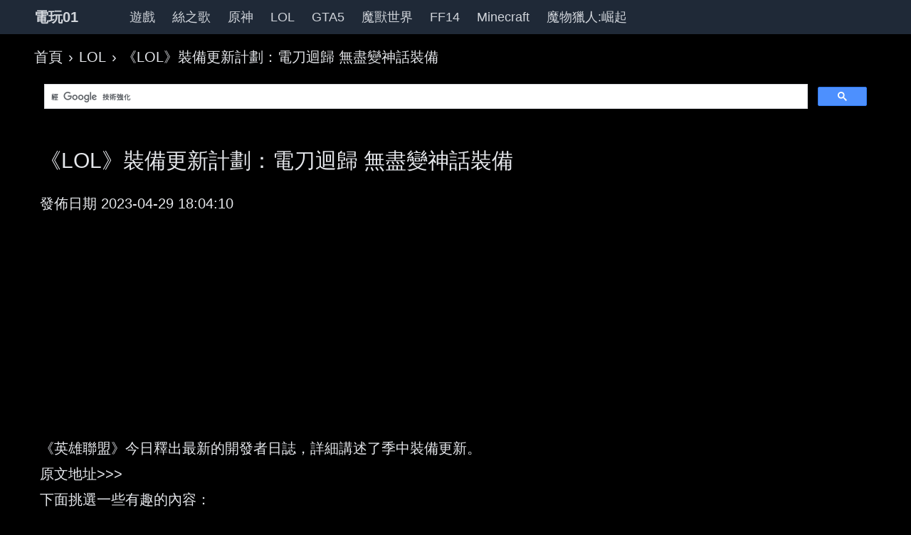

--- FILE ---
content_type: text/html;charset=UTF-8
request_url: https://agame01.com/article/1148886/
body_size: 11483
content:
<!DOCTYPE html>
<html class=dark lang=zh-Hant prefix="og: http://ogp.me/ns# fb: http://ogp.me/ns/fb# article: http://ogp.me/ns/article#"><head><meta charset=UTF-8><title>《LOL》裝備更新計劃：電刀迴歸 無盡變神話裝備 | 遊戲攻略 | 電玩01</title><meta http-equiv=X-UA-Compatible content="IE=edge"><meta name=viewport content="width=device-width, initial-scale=1"><link rel=canonical href="https://agame01.com/article/1148886/"><meta name=robots content=index,follow,max-image-preview:large><meta name=googlebot content=noindex,follow><meta property=og:title content="《LOL》裝備更新計劃：電刀迴歸 無盡變神話裝備 | 遊戲攻略"><meta property=og:type content=article><meta property=og:url content="https://agame01.com/article/1148886/"><meta property=og:site_name content=電玩01><meta property=og:ttl content=2592000><meta name=twitter:title content="《LOL》裝備更新計劃：電刀迴歸 無盡變神話裝備 | 遊戲攻略 | 電玩01"><script defer src="/static/app.min.js" type="5965b8a12d5847967f2d9b6a-text/javascript"></script><script async src="https://pagead2.googlesyndication.com/pagead/js/adsbygoogle.js?client=ca-pub-7340274291447970" crossorigin=anonymous type="5965b8a12d5847967f2d9b6a-text/javascript"></script><link rel=stylesheet href="/static/app.min.css?tt=3mgqvam"></head><body><nav class="bg-gray-800 sticky top-0 z-50" id=navbar><div class=w-full><div class="relative flex items-center justify-between h-12 lg:max-w-5-xl xl:max-w-7xl 2xl:max-w-screen-2xl md:mx-auto md:px-10 lg:px-12"><div class="justify-start mr-2 flex items-center sm:hidden"><button class="text-white inline-flex items-center justify-center p-2 rounded-md text-gray-400 hover:text-white hover:bg-gray-700 focus:outline-none focus:ring-2 focus:ring-inset focus:ring-white" id=mobile-menu-btn type=button aria-controls=mobile-menu aria-expanded=false><span class=sr-only>Open main menu</span><svg class="block h-6 w-6" id=menu-svg xmlns="http://www.w3.org/2000/svg" fill=none viewbox="0 0 24 24" stroke-width=2 stroke=currentColor aria-hidden=true><path stroke-linecap=round stroke-linejoin=round d="M4 6h16M4 12h16M4 18h16"></path></svg><svg class="hidden h-6 w-6" id=menu-svg-outline xmlns="http://www.w3.org/2000/svg" fill=none viewbox="0 0 24 24" stroke-width=2 stroke=currentColor aria-hidden=true><path stroke-linecap=round stroke-linejoin=round d="M6 18L18 6M6 6l12 12"></path></svg></button></div><div class="flex-1 flex items-center sm:items-stretch justify-start pr-3 md:pr-0"><div class="flex-shrink-0 flex items-center"><a href="/" title=電玩01><span class="text-gray-300 text-xl font-bold">電玩01</span></a></div><div class="hidden md:block md:ml-3 flex flex-1 pl-12"><div class="flex text-lg font-medium"><a class="text-gray-300 hover:bg-gray-700 hover:text-white px-3 py-3 rounded-md" href="/games/">遊戲</a><a class="text-gray-300 hover:bg-gray-700 hover:text-white px-3 py-3 rounded-md" href="/game/1131/">絲之歌</a><a class="text-gray-300 hover:bg-gray-700 hover:text-white px-3 py-3 rounded-md" href="/game/13/">原神</a><a class="text-gray-300 hover:bg-gray-700 hover:text-white px-3 py-3 rounded-md" href="/game/44/">LOL</a><a class="text-gray-300 hover:bg-gray-700 hover:text-white px-3 py-3 rounded-md" href="/game/362/">GTA5</a><a class="text-gray-300 hover:bg-gray-700 hover:text-white px-3 py-3 rounded-md hidden md:block" href="/game/210/">魔獸世界</a><a class="text-gray-300 hover:bg-gray-700 hover:text-white px-3 py-3 rounded-md hidden md:block" href="/game/1967/">FF14</a><a class="text-gray-300 hover:bg-gray-700 hover:text-white px-3 py-3 rounded-md hidden lg:block" href="/game/52/">Minecraft</a><a class="text-gray-300 hover:bg-gray-700 hover:text-white px-3 py-3 rounded-md hidden xl:block" href="/game/735/">魔物獵人:崛起</a></div></div></div></div></div><div class="sm:hidden hidden" id=mobile-menu><div class="px-2 pt-2 pb-3 space-y-1"><a class="text-gray-300 hover:bg-gray-700 hover:text-white block px-3 py-2 rounded-md text-base font-medium" href="/games/">遊戲</a><a class="text-gray-300 hover:bg-gray-700 hover:text-white block px-3 py-2 rounded-md text-base font-medium" href="/game/1131/">絲之歌</a><a class="text-gray-300 hover:bg-gray-700 hover:text-white block px-3 py-2 rounded-md text-base font-medium" href="/game/13/">原神</a><a class="text-gray-300 hover:bg-gray-700 hover:text-white block px-3 py-2 rounded-md text-base font-medium" href="/game/44/">LOL</a><a class="text-gray-300 hover:bg-gray-700 hover:text-white block px-3 py-2 rounded-md text-base font-medium" href="/game/362/">GTA5</a><a class="text-gray-300 hover:bg-gray-700 hover:text-white block px-3 py-2 rounded-md text-base font-medium" href="/game/210/">魔獸世界</a><a class="text-gray-300 hover:bg-gray-700 hover:text-white block px-3 py-2 rounded-md text-base font-medium" href="/game/1967/">FF14</a><a class="text-gray-300 hover:bg-gray-700 hover:text-white block px-3 py-2 rounded-md text-base font-medium" href="/game/52/">Minecraft</a><a class="text-gray-300 hover:bg-gray-700 hover:text-white block px-3 py-2 rounded-md text-base font-medium" href="/game/735/">魔物獵人:崛起</a></div></div></nav><div
     class="bg-secondary h-screen fixed z-50 duration-500 transition-all w-60 overflow-hidden hidden"
     id=main-menu>
 <a href="/game/2867/">燕雲十六聲</a><a href="/game/210/">魔獸世界</a><a href="/game/52/">Minecraft</a>
 <a href="/game/13/">原神</a><a href="/game/2553/">王國</a><a href="/game/51/">洛克王國</a>
 <a href="/game/170/">爐石戰記</a><a href="/game/2791/">GTA6</a><a href="/game/252/">傳奇世界</a>
 <a href="/game/1241/">傳說</a><a href="/game/44/">LOL</a><a href="/game/2834/">三角洲行動</a>
 <a href="/game/693/">惡靈古堡</a><a href="/game/414/">決勝時刻</a><a href="/game/2668/">崩壞：星穹鐵道</a>
 <a href="/game/277/">薩爾達傳說</a><a href="/game/354/">刺客教條</a><a href="/game/94/">明日方舟</a>
 <a href="/game/413/">暗黑破壞神4</a><a href="/game/643/">軍團</a><a href="/game/2790/">絕區零</a>
 <a href="/game/2156/">戰地風雲6</a><a href="/game/2781/">鳴潮</a><a href="/game/2866/">洛克王國：世界</a>
 <a href="/game/879/">塞爾達無雙</a><a href="/game/2839/">二重螺旋</a><a href="/game/2814/">惡靈古堡9</a>
 <a href="/game/1726/">星際</a><a href="/game/495/">逃離塔科夫</a><a href="/game/449/">逆戰</a>
 <a href="/game/2743/">逆戰：未來</a><a href="/game/541/">勇者鬥惡龍</a><a href="/game/294/">迷你世界</a>
 <a href="/game/1082/">寂靜</a><a href="/game/2782/">劍星</a><a href="/game/578/">巫師</a>
 <a href="/game/1857/">殭屍</a><a href="/game/2805/">艾爾登法環</a><a href="/game/100/">絕地求生：刺激戰場</a>
 <a href="/game/442/">絕地求生</a><a href="/game/140/">夢幻西遊</a><a href="/game/111/">雲頂之弈</a>
 <a href="/game/607/">柏德之門3</a><a href="/game/610/">封印戰記</a><a href="/game/2869/">魔物獵人：荒野</a>
 <a href="/game/2784/">鵝鴨殺</a><a href="/game/2843/">刺客教條：暗影者</a><a
 href="/game/133/">饑荒</a><a href="/game/432/">荒野大鏢客</a><a href="/game/2718/">特戰英豪</a>
 <a href="/game/2778/">命運</a><a href="/game/1/">陰陽師</a><a href="/game/377/">血族</a>
 <a href="/game/1504/">夢境</a><a href="/game/92/">王者榮耀</a><a href="/game/2870/">惡靈古堡：安魂曲</a>
 <a href="/game/2356/">古墓麗影</a><a href="/game/2680/">重返未來：1999</a><a
 href="/game/2786/">無限暖暖</a><a href="/game/312/">星露谷物語</a><a href="/game/279/">奇蹟</a>
 <a href="/game/616/">地平線：期待黎明</a><a href="/game/278/">巫師3</a><a href="/game/852/">決勝時刻2</a>
 <a href="/game/2106/">下一站江湖</a><a href="/game/372/">人中之龍</a><a href="/game/1131/">空洞騎士：絲綢之歌</a>
 <a href="/game/920/">吸血鬼避世：血族</a><a href="/game/2819/">寂靜嶺f</a><a
 href="/game/345/">攻城掠地</a><a href="/game/2780/">羊蹄山之魂</a><a href="/game/705/">Control</a>
 <a href="/game/373/">魔獸爭霸</a><a href="/game/2848/">明末：淵虛之羽</a><a
 href="/game/299/">泰拉瑞亞</a><a href="/game/41/">噬血程式碼</a><a href="/game/265/">八方旅人</a>
 <a href="/game/1230/">要塞</a><a href="/game/2219/">火影忍者</a><a href="/game/732/">永劫無間</a>
 <a href="/game/2732/">下一站江湖2</a><a href="/game/1057/">戰錘</a><a href="/game/146/">異塵餘生4</a>
 <a href="/game/1123/">快打旋風</a><a href="/game/730/">數碼寶貝</a><a href="/game/36/">最終幻想7</a>
 <a href="/game/2065/">魔獸爭霸3：重製版</a><a href="/game/1870/">殺手</a><a
 href="/game/2622/">幻獸帕魯</a><a href="/game/266/">仙劍奇俠傳</a><a href="/game/560/">天外世界</a>
 <a href="/game/178/">仁王</a><a href="/game/2714/">海賊王</a><a href="/game/2820/">餓狼傳說群狼之城</a>
 <a href="/game/2875/">仁王3</a><a href="/game/2735/">新三國志曹操傳</a><a
 href="/game/2823/">出發吧麥芬</a><a href="/game/453/">空洞騎士</a><a href="/game/2872/">數碼寶貝物語時空異客</a>
 <a href="/game/1567/">神界</a>
</div><div class="lg:max-w-5-xl xl:max-w-7xl 2xl:max-w-screen-2xl mx-auto md:px-6 lg:px-8 mt-3"><div class="mx-auto md:px-4"><nav class="w-full rounded-md mt-5 whitespace-nowrap overflow-x-auto" id=breadcrumbs><ol class=list-reset><li class=inline><a class="text-primary transition duration-150 ease-in-out hover:text-primary-600 focus:text-primary-600 active:text-primary-700 dark:text-primary-400 dark:hover:text-primary-500 dark:focus:text-primary-500 dark:active:text-primary-600" href="/">首頁</a></li><li class=inline><span class="mx-2 text-neutral-500 dark:text-neutral-400">›</span></li><li class=inline><a class="text-primary transition duration-150 ease-in-out hover:text-primary-600 focus:text-primary-600 active:text-primary-700 dark:text-primary-400 dark:hover:text-primary-500 dark:focus:text-primary-500 dark:active:text-primary-600" href="/game/44/">LOL</a></li><li class=inline><span class="mx-2 text-neutral-500 dark:text-neutral-400">›</span></li><li class=inline><a class="text-primary transition duration-150 ease-in-out hover:text-primary-600 focus:text-primary-600 active:text-primary-700 dark:text-primary-400 dark:hover:text-primary-500 dark:focus:text-primary-500 dark:active:text-primary-600" href="/article/1148886/">《LOL》裝備更新計劃：電刀迴歸 無盡變神話裝備</a></li></ol></nav><div class=my-3>
 <div class="h-[70px] w-full">
<script async src="https://cse.google.com/cse.js?cx=partner-pub-7340274291447970:bmknzr-462r" type="5965b8a12d5847967f2d9b6a-text/javascript">
</script>
<div class="gcse-search"></div>

 </div>
</div><div class="flex flex-flow flex-wrap py-4"><main class="w-full pt-1 px-2 lg:flex-1"><div><h1 class="leading-10 text-3xl">《LOL》裝備更新計劃：電刀迴歸 無盡變神話裝備</h1><div class=mt-6>發佈日期 <span class=post-time itemprop=datePublished>2023-04-29 18:04:10</span></div><div class="ad-rwd-hb mx-auto mt-3 mt-6"><ins class="adsbygoogle"
     style="display:inline-block;width:100%;height:100%;"
     data-ad-client="ca-pub-7340274291447970"
     data-ad-slot="8933405361"
></ins>
<script type="5965b8a12d5847967f2d9b6a-text/javascript">
     (adsbygoogle = window.adsbygoogle || []).push({});
</script></div><div class="content mt-9 leading-9" id=article><div class="Mid2L_con">
            <!--					<div><div class="v-box"><iframe name="adc1" marginwidth="1" marginheight="1" height="62" width="602" scrolling="no" border="0" frameborder="0" src="https://www.gamersky.com/img/baidu_300news.htm"></iframe></div></div>
-->
            
            
          <p>《英雄聯盟》今日釋出最新的開發者日誌，詳細講述了季中裝備更新。</p>
<p><span>原文地址&gt;&gt;&gt;</span></p>
<p>下面挑選一些有趣的內容：</p>
<p>設計師設定的目標是約33%的全新裝備、33%的裝備調整和34%基本不變(只有微小改動)的裝備。</p>
<p>海妖殺手、盧登的激盪、神聖分離者和不朽盾弓是四件與英雄繫結最深的裝備，購買率超過85%。
</p><p class="GsImageLabel" align="center"><img class="picact" border="0" alt="遊民星空" original-image-width="949" original-image-height="560" src="https://i.agame01.com/images/e49ea4effccb385eb81b2f3429dbdc1f09cfce940f7eb6f2db7b1b4cb6971996.jpg" width="640" height="360"><div class="mt-3 mb-6" style=""><div class="ad-rwd-hb mx-auto"><ins class="adsbygoogle" style="display:inline-block;width:100%;height:100%;" data-ad-client="ca-pub-7340274291447970" data-ad-slot="8933405361"></ins>
<script type="5965b8a12d5847967f2d9b6a-text/javascript">
     (adsbygoogle = window.adsbygoogle || []).push({});
</script></div></div></p>

<p>如果一件裝備能夠以過多的方式提供過高的強度，就會嚴重影響遊戲的健康度。渴血戰斧、(舊版)星蝕、神聖分離者、峽谷製造者和不朽盾弓等裝備都因此出現了平衡性問題。</p>
<p>神話裝備通常都是複雜度很高，且能決定玩法的裝備。暮刃、暗行者之爪和永霜等都是典型，複雜度不斷增加，並且常常令人感到非常沮喪。
</p><p class="GsImageLabel" align="center"><img class="picact" border="0" alt="遊民星空" original-image-width="949" original-image-height="560" src="https://i.agame01.com/images/0ae3c88fbc3ffdb8450e6a53cbcfdf1ee35211dce19773bb63db93d0f27ff830.jpg" width="640" height="360" loading="lazy"><div class="mt-3 mb-6" style=""><div class="ad-rwd-hb mx-auto"><ins class="adsbygoogle" style="display:inline-block;width:100%;height:100%;" data-ad-client="ca-pub-7340274291447970" data-ad-slot="8933405361"></ins>
<script type="5965b8a12d5847967f2d9b6a-text/javascript">
     (adsbygoogle = window.adsbygoogle || []).push({});
</script></div></div></p>

<p>我們將轉向一套新的模板，將射手神裝變為無盡之刃、納沃利迅刃、鬼索的狂暴之刃和狂風之力。海妖殺手和不朽盾弓將經過重新設計，歸入傳說級裝備。</p>
<p>斯塔緹克電刃將帶著不同的數值迴歸，而鬼索的狂暴之刃將更接近其舊有版本。</p>
<p>暗行者之爪將重做為傳說裝備，搭配新的效果(移除突進)。暮刃也將重做，幽夢之靈則會升級為神話裝備，其效果也將有所提升。
</p><p class="GsImageLabel" align="center"><img class="picact" border="0" alt="遊民星空" original-image-width="1215" original-image-height="717" src="https://i.agame01.com/images/2cf486267af11a14fdf6168a03d31ed94210928ef23c234571041de2d5e352de.jpg" width="640" height="360" loading="lazy"><div class="mt-3 mb-6" style=""><div class="ad-rwd-hb mx-auto"><ins class="adsbygoogle" style="display:inline-block;width:100%;height:100%;" data-ad-client="ca-pub-7340274291447970" data-ad-slot="8933405361"></ins>
<script type="5965b8a12d5847967f2d9b6a-text/javascript">
     (adsbygoogle = window.adsbygoogle || []).push({});
</script></div></div></p>

        
      
            
                <p><font class="tc"><strong>本文由遊民星空製作釋出，未經允許禁止轉載。</strong></font></p>
              
            
            
            
            <p>更多相關資訊請關注：英雄聯盟專區</p>
            <!--{pe.begin.pagination}--><!--{pe.end.pagination}-->
            <!--文章內容導航 開始-->
            
            <!--文章內容導航 結束-->
          </div></div><div class=mt-2>原文網址 <a rel=nofollow href="https://www.gamersky.com/news/202304/1592407.shtml" target=_blank>https://www.gamersky.com/news/202304/1592407.shtml</a></div><div class="btn btn-blue text-center mx-auto max-w-[320px] my-6"><a href="/game/44/" title=LOL>LOL</a></div><h2 class="block-title mt-9 mb-3">相關攻略文章</h2><ul class="grid lg:grid-cols-2 gap-x-4"><li class="my-0 py-0 px-2 w-full flex items-center rounded-xl"><a title=疑似馬斯克AI！神秘人95%勝率登頂《英雄聯盟》韓服 href="/article/68996731/"><img class="w-[120px] min-w-[120px] h-[80px] min-h-[80px] my-3" alt=疑似馬斯克AI！神秘人95%勝率登頂《英雄聯盟》韓服 src="/static/cover.png"></a><div class="flex flex-wrap pl-2"><a class="inline-block w-full text-base md:text-xl" title=疑似馬斯克AI！神秘人95%勝率登頂《英雄聯盟》韓服 href="/article/68996731/"><h3>疑似馬斯克AI！神秘人95%勝率登頂《英雄聯盟》韓服</h3></a><span class="pl-1 pt-2 flex"><span class="pt-1 text-sm md:text-base" style=color:#666;>2026-01-12</span></span></div></li><li class="my-0 py-0 px-2 w-full flex items-center rounded-xl"><a title="《英雄聯盟》&quot;LCK取消獎金選手集體喝風&quot;登熱搜 玩家:一家獨大的壞處" href="/article/69015351/"><img class="w-[120px] min-w-[120px] h-[80px] min-h-[80px] my-3" alt="《英雄聯盟》&quot;LCK取消獎金選手集體喝風&quot;登熱搜 玩家:一家獨大的壞處" src="/static/cover.png"></a><div class="flex flex-wrap pl-2"><a class="inline-block w-full text-base md:text-xl" title="《英雄聯盟》&quot;LCK取消獎金選手集體喝風&quot;登熱搜 玩家:一家獨大的壞處" href="/article/69015351/"><h3>《英雄聯盟》&quot;LCK取消獎金選手集體喝風&quot;登熱搜 玩家:一家獨大的壞處</h3></a><span class="pl-1 pt-2 flex"><span class="pt-1 text-sm md:text-base" style=color:#666;>2026-01-10</span></span></div></li><li class="my-0 py-0 px-2 w-full flex items-center rounded-xl"><a title=吧友熱議AI登頂《英雄聯盟》韓服！Faker真要為人類而戰了？ href="/article/68995502/"><img class="w-[120px] min-w-[120px] h-[80px] min-h-[80px] my-3" alt=吧友熱議AI登頂《英雄聯盟》韓服！Faker真要為人類而戰了？ src="/static/cover.png"></a><div class="flex flex-wrap pl-2"><a class="inline-block w-full text-base md:text-xl" title=吧友熱議AI登頂《英雄聯盟》韓服！Faker真要為人類而戰了？ href="/article/68995502/"><h3>吧友熱議AI登頂《英雄聯盟》韓服！Faker真要為人類而戰了？</h3></a><span class="pl-1 pt-2 flex"><span class="pt-1 text-sm md:text-base" style=color:#666;>2026-01-10</span></span></div></li><li class="my-0 py-0 px-2 w-full flex items-center rounded-xl"><a title=神秘賬號93%勝率登頂《英雄聯盟》韓服引熱議：馬斯克AI出手了？ href="/article/68937904/"><img class="w-[120px] min-w-[120px] h-[80px] min-h-[80px] my-3" alt=神秘賬號93%勝率登頂《英雄聯盟》韓服引熱議：馬斯克AI出手了？ src="/static/cover.png"></a><div class="flex flex-wrap pl-2"><a class="inline-block w-full text-base md:text-xl" title=神秘賬號93%勝率登頂《英雄聯盟》韓服引熱議：馬斯克AI出手了？ href="/article/68937904/"><h3>神秘賬號93%勝率登頂《英雄聯盟》韓服引熱議：馬斯克AI出手了？</h3></a><span class="pl-1 pt-2 flex"><span class="pt-1 text-sm md:text-base" style=color:#666;>2026-01-10</span></span></div></li><li class="my-0 py-0 px-2 w-full flex items-center rounded-xl"><a title=史上最強皮膚？《英雄聯盟》全新聖堂級皮膚公佈：“冥王”佛耶戈 href="/article/68875667/"><img class="w-[120px] min-w-[120px] h-[80px] min-h-[80px] my-3" alt=史上最強皮膚？《英雄聯盟》全新聖堂級皮膚公佈：“冥王”佛耶戈 src="/static/cover.png"></a><div class="flex flex-wrap pl-2"><a class="inline-block w-full text-base md:text-xl" title=史上最強皮膚？《英雄聯盟》全新聖堂級皮膚公佈：“冥王”佛耶戈 href="/article/68875667/"><h3>史上最強皮膚？《英雄聯盟》全新聖堂級皮膚公佈：“冥王”佛耶戈</h3></a><span class="pl-1 pt-2 flex"><span class="pt-1 text-sm md:text-base" style=color:#666;>2026-01-10</span></span></div></li><li class="my-0 py-0 px-2 w-full flex items-center rounded-xl"><a title=遲來17年的制裁！《英雄聯盟》新增“炸魚”舉報選項 href="/article/68808017/"><img class="w-[120px] min-w-[120px] h-[80px] min-h-[80px] my-3" alt=遲來17年的制裁！《英雄聯盟》新增“炸魚”舉報選項 src="/static/cover.png"></a><div class="flex flex-wrap pl-2"><a class="inline-block w-full text-base md:text-xl" title=遲來17年的制裁！《英雄聯盟》新增“炸魚”舉報選項 href="/article/68808017/"><h3>遲來17年的制裁！《英雄聯盟》新增“炸魚”舉報選項</h3></a><span class="pl-1 pt-2 flex"><span class="pt-1 text-sm md:text-base" style=color:#666;>2026-01-09</span></span></div></li><li class="my-0 py-0 px-2 w-full flex items-center rounded-xl"><a title=《英雄聯盟》開啟2026年第一主題季：德瑪西亞之名 href="/article/68806971/"><img class="w-[120px] min-w-[120px] h-[80px] min-h-[80px] my-3" alt=《英雄聯盟》開啟2026年第一主題季：德瑪西亞之名 src="/static/cover.png"></a><div class="flex flex-wrap pl-2"><a class="inline-block w-full text-base md:text-xl" title=《英雄聯盟》開啟2026年第一主題季：德瑪西亞之名 href="/article/68806971/"><h3>《英雄聯盟》開啟2026年第一主題季：德瑪西亞之名</h3></a><span class="pl-1 pt-2 flex"><span class="pt-1 text-sm md:text-base" style=color:#666;>2026-01-09</span></span></div></li><li class="my-0 py-0 px-2 w-full flex items-center rounded-xl"><a title="開服啦 《英雄聯盟》臨時維護結束 全區恢復正常" href="/article/68738810/"><img class="w-[120px] min-w-[120px] h-[80px] min-h-[80px] my-3" alt="開服啦 《英雄聯盟》臨時維護結束 全區恢復正常" src="/static/cover.png"></a><div class="flex flex-wrap pl-2"><a class="inline-block w-full text-base md:text-xl" title="開服啦 《英雄聯盟》臨時維護結束 全區恢復正常" href="/article/68738810/"><h3>開服啦 《英雄聯盟》臨時維護結束 全區恢復正常</h3></a><span class="pl-1 pt-2 flex"><span class="pt-1 text-sm md:text-base" style=color:#666;>2026-01-06</span></span></div></li><li class="my-0 py-0 px-2 w-full flex items-center rounded-xl"><a title="《英雄聯盟》全區臨時停機維護 原因或為安全證書到期" href="/article/68728032/"><img class="w-[120px] min-w-[120px] h-[80px] min-h-[80px] my-3" alt="《英雄聯盟》全區臨時停機維護 原因或為安全證書到期" src="/static/cover.png"></a><div class="flex flex-wrap pl-2"><a class="inline-block w-full text-base md:text-xl" title="《英雄聯盟》全區臨時停機維護 原因或為安全證書到期" href="/article/68728032/"><h3>《英雄聯盟》全區臨時停機維護 原因或為安全證書到期</h3></a><span class="pl-1 pt-2 flex"><span class="pt-1 text-sm md:text-base" style=color:#666;>2026-01-05</span></span></div></li><li class="my-0 py-0 px-2 w-full flex items-center rounded-xl"><a title=英雄聯盟中箭頭紅圈瞄準功能的用途是什麼 href="/article/68726358/"><img class="w-[120px] min-w-[120px] h-[80px] min-h-[80px] my-3" alt=英雄聯盟中箭頭紅圈瞄準功能的用途是什麼 src="/static/cover.png"></a><div class="flex flex-wrap pl-2"><a class="inline-block w-full text-base md:text-xl" title=英雄聯盟中箭頭紅圈瞄準功能的用途是什麼 href="/article/68726358/"><h3>英雄聯盟中箭頭紅圈瞄準功能的用途是什麼</h3></a><span class="pl-1 pt-2 flex"><span class="pt-1 text-sm md:text-base" style=color:#666;>2025-12-30</span></span></div></li><li class="my-0 py-0 px-2 w-full flex items-center rounded-xl"><a title="英雄聯盟裝備更換時機是什麼時候 換裝備有什麼限制" href="/article/68725841/"><img class="w-[120px] min-w-[120px] h-[80px] min-h-[80px] my-3" alt="英雄聯盟裝備更換時機是什麼時候 換裝備有什麼限制" src="/static/cover.png"></a><div class="flex flex-wrap pl-2"><a class="inline-block w-full text-base md:text-xl" title="英雄聯盟裝備更換時機是什麼時候 換裝備有什麼限制" href="/article/68725841/"><h3>英雄聯盟裝備更換時機是什麼時候 換裝備有什麼限制</h3></a><span class="pl-1 pt-2 flex"><span class="pt-1 text-sm md:text-base" style=color:#666;>2025-12-30</span></span></div></li><li class="my-0 py-0 px-2 w-full flex items-center rounded-xl"><a title=《英雄聯盟》全區停機維護！期間無法登入遊戲 href="/article/68727287/"><img class="w-[120px] min-w-[120px] h-[80px] min-h-[80px] my-3" alt=《英雄聯盟》全區停機維護！期間無法登入遊戲 src="/static/cover.png"></a><div class="flex flex-wrap pl-2"><a class="inline-block w-full text-base md:text-xl" title=《英雄聯盟》全區停機維護！期間無法登入遊戲 href="/article/68727287/"><h3>《英雄聯盟》全區停機維護！期間無法登入遊戲</h3></a><span class="pl-1 pt-2 flex"><span class="pt-1 text-sm md:text-base" style=color:#666;>2025-12-29</span></span></div></li><li class="my-0 py-0 px-2 w-full flex items-center rounded-xl"><a title=《英雄聯盟》電競豪門RNG退出！新賽程沒有他 href="/article/68910619/"><img class="w-[120px] min-w-[120px] h-[80px] min-h-[80px] my-3" alt=《英雄聯盟》電競豪門RNG退出！新賽程沒有他 src="/static/cover.png"></a><div class="flex flex-wrap pl-2"><a class="inline-block w-full text-base md:text-xl" title=《英雄聯盟》電競豪門RNG退出！新賽程沒有他 href="/article/68910619/"><h3>《英雄聯盟》電競豪門RNG退出！新賽程沒有他</h3></a><span class="pl-1 pt-2 flex"><span class="pt-1 text-sm md:text-base" style=color:#666;>2025-12-29</span></span></div></li><li class="my-0 py-0 px-2 w-full flex items-center rounded-xl"><a title=《英雄聯盟》2026年S1賽季CG來了！為了德瑪西亞 href="/article/68755738/"><img class="w-[120px] min-w-[120px] h-[80px] min-h-[80px] my-3" alt=《英雄聯盟》2026年S1賽季CG來了！為了德瑪西亞 src="/static/cover.png"></a><div class="flex flex-wrap pl-2"><a class="inline-block w-full text-base md:text-xl" title=《英雄聯盟》2026年S1賽季CG來了！為了德瑪西亞 href="/article/68755738/"><h3>《英雄聯盟》2026年S1賽季CG來了！為了德瑪西亞</h3></a><span class="pl-1 pt-2 flex"><span class="pt-1 text-sm md:text-base" style=color:#666;>2025-12-29</span></span></div></li><li class="my-0 py-3 px-2 h-full w-full items-center hidden md:flex lg:col-span-2"></li><li class="my-0 py-0 px-2 w-full flex items-center rounded-xl"><a title=遲到17年的重拳!《英雄聯盟》官方正式開刀“炸魚” href="/article/68804717/"><img class="w-[120px] min-w-[120px] h-[80px] min-h-[80px] my-3" alt=遲到17年的重拳!《英雄聯盟》官方正式開刀“炸魚” src="/static/cover.png"></a><div class="flex flex-wrap pl-2"><a class="inline-block w-full text-base md:text-xl" title=遲到17年的重拳!《英雄聯盟》官方正式開刀“炸魚” href="/article/68804717/"><h3>遲到17年的重拳!《英雄聯盟》官方正式開刀“炸魚”</h3></a><span class="pl-1 pt-2 flex"><span class="pt-1 text-sm md:text-base" style=color:#666;>2025-12-29</span></span></div></li><li class="my-0 py-0 px-2 w-full flex items-center rounded-xl"><a title="《英雄聯盟》新皮膚前瞻 莎彌拉、貝蕾亞等" href="/article/68753763/"><img class="w-[120px] min-w-[120px] h-[80px] min-h-[80px] my-3" alt="《英雄聯盟》新皮膚前瞻 莎彌拉、貝蕾亞等" src="/static/cover.png"></a><div class="flex flex-wrap pl-2"><a class="inline-block w-full text-base md:text-xl" title="《英雄聯盟》新皮膚前瞻 莎彌拉、貝蕾亞等" href="/article/68753763/"><h3>《英雄聯盟》新皮膚前瞻 莎彌拉、貝蕾亞等</h3></a><span class="pl-1 pt-2 flex"><span class="pt-1 text-sm md:text-base" style=color:#666;>2025-12-29</span></span></div></li><li class="my-0 py-0 px-2 w-full flex items-center rounded-xl"><a title=《英雄聯盟》主播炫神承認被起訴上貼吧熱搜：直言&quot;敗訴已成定局&quot; href="/article/68727431/"><img class="w-[120px] min-w-[120px] h-[80px] min-h-[80px] my-3" alt=《英雄聯盟》主播炫神承認被起訴上貼吧熱搜：直言&quot;敗訴已成定局&quot; src="/static/cover.png"></a><div class="flex flex-wrap pl-2"><a class="inline-block w-full text-base md:text-xl" title=《英雄聯盟》主播炫神承認被起訴上貼吧熱搜：直言&quot;敗訴已成定局&quot; href="/article/68727431/"><h3>《英雄聯盟》主播炫神承認被起訴上貼吧熱搜：直言&quot;敗訴已成定局&quot;</h3></a><span class="pl-1 pt-2 flex"><span class="pt-1 text-sm md:text-base" style=color:#666;>2025-12-29</span></span></div></li><li class="my-0 py-0 px-2 w-full flex items-center rounded-xl"><a title=《英雄聯盟》玩家要求官方補償！未提前通知停服大半天 href="/article/68727343/"><img class="w-[120px] min-w-[120px] h-[80px] min-h-[80px] my-3" alt=《英雄聯盟》玩家要求官方補償！未提前通知停服大半天 src="/static/cover.png"></a><div class="flex flex-wrap pl-2"><a class="inline-block w-full text-base md:text-xl" title=《英雄聯盟》玩家要求官方補償！未提前通知停服大半天 href="/article/68727343/"><h3>《英雄聯盟》玩家要求官方補償！未提前通知停服大半天</h3></a><span class="pl-1 pt-2 flex"><span class="pt-1 text-sm md:text-base" style=color:#666;>2025-12-29</span></span></div></li><li class="my-0 py-0 px-2 w-full flex items-center rounded-xl"><a title=《英雄聯盟》臨時維護結束！全區現已正常開服 href="/article/68727340/"><img class="w-[120px] min-w-[120px] h-[80px] min-h-[80px] my-3" alt=《英雄聯盟》臨時維護結束！全區現已正常開服 src="/static/cover.png"></a><div class="flex flex-wrap pl-2"><a class="inline-block w-full text-base md:text-xl" title=《英雄聯盟》臨時維護結束！全區現已正常開服 href="/article/68727340/"><h3>《英雄聯盟》臨時維護結束！全區現已正常開服</h3></a><span class="pl-1 pt-2 flex"><span class="pt-1 text-sm md:text-base" style=color:#666;>2025-12-29</span></span></div></li><li class="my-0 py-0 px-2 w-full flex items-center rounded-xl"><a title="《英雄聯盟》官方發逆天影片慶祝開服 玩家氣笑" href="/article/68727589/"><img class="w-[120px] min-w-[120px] h-[80px] min-h-[80px] my-3" alt="《英雄聯盟》官方發逆天影片慶祝開服 玩家氣笑" src="/static/cover.png"></a><div class="flex flex-wrap pl-2"><a class="inline-block w-full text-base md:text-xl" title="《英雄聯盟》官方發逆天影片慶祝開服 玩家氣笑" href="/article/68727589/"><h3>《英雄聯盟》官方發逆天影片慶祝開服 玩家氣笑</h3></a><span class="pl-1 pt-2 flex"><span class="pt-1 text-sm md:text-base" style=color:#666;>2025-12-29</span></span></div></li><li class="my-0 py-0 px-2 w-full flex items-center rounded-xl"><a title=《英雄聯盟》證書過期登熱搜！草臺班子闖大禍？ href="/article/68727582/"><img class="w-[120px] min-w-[120px] h-[80px] min-h-[80px] my-3" alt=《英雄聯盟》證書過期登熱搜！草臺班子闖大禍？ src="/static/cover.png"></a><div class="flex flex-wrap pl-2"><a class="inline-block w-full text-base md:text-xl" title=《英雄聯盟》證書過期登熱搜！草臺班子闖大禍？ href="/article/68727582/"><h3>《英雄聯盟》證書過期登熱搜！草臺班子闖大禍？</h3></a><span class="pl-1 pt-2 flex"><span class="pt-1 text-sm md:text-base" style=color:#666;>2025-12-29</span></span></div></li><li class="my-0 py-0 px-2 w-full flex items-center rounded-xl"><a title="《英雄聯盟手遊》The shy聯名皮膚技能演示公佈 卻引玩家吐槽" href="/article/68725069/"><img class="w-[120px] min-w-[120px] h-[80px] min-h-[80px] my-3" alt="《英雄聯盟手遊》The shy聯名皮膚技能演示公佈 卻引玩家吐槽" src="/static/cover.png"></a><div class="flex flex-wrap pl-2"><a class="inline-block w-full text-base md:text-xl" title="《英雄聯盟手遊》The shy聯名皮膚技能演示公佈 卻引玩家吐槽" href="/article/68725069/"><h3>《英雄聯盟手遊》The shy聯名皮膚技能演示公佈 卻引玩家吐槽</h3></a><span class="pl-1 pt-2 flex"><span class="pt-1 text-sm md:text-base" style=color:#666;>2025-12-28</span></span></div></li><li class="my-0 py-0 px-2 w-full flex items-center rounded-xl"><a title="《英雄聯盟手遊》要為The shy推出聯名皮膚！果然要選那個英雄?" href="/article/68725050/"><img class="w-[120px] min-w-[120px] h-[80px] min-h-[80px] my-3" alt="《英雄聯盟手遊》要為The shy推出聯名皮膚！果然要選那個英雄?" src="/static/cover.png"></a><div class="flex flex-wrap pl-2"><a class="inline-block w-full text-base md:text-xl" title="《英雄聯盟手遊》要為The shy推出聯名皮膚！果然要選那個英雄?" href="/article/68725050/"><h3>《英雄聯盟手遊》要為The shy推出聯名皮膚！果然要選那個英雄?</h3></a><span class="pl-1 pt-2 flex"><span class="pt-1 text-sm md:text-base" style=color:#666;>2025-12-28</span></span></div></li><li class="my-0 py-0 px-2 w-full flex items-center rounded-xl"><a title=真的最後一舞了！《英雄聯盟》知名打野選手Karsa官宣退役 href="/article/68725072/"><img class="w-[120px] min-w-[120px] h-[80px] min-h-[80px] my-3" alt=真的最後一舞了！《英雄聯盟》知名打野選手Karsa官宣退役 src="/static/cover.png"></a><div class="flex flex-wrap pl-2"><a class="inline-block w-full text-base md:text-xl" title=真的最後一舞了！《英雄聯盟》知名打野選手Karsa官宣退役 href="/article/68725072/"><h3>真的最後一舞了！《英雄聯盟》知名打野選手Karsa官宣退役</h3></a><span class="pl-1 pt-2 flex"><span class="pt-1 text-sm md:text-base" style=color:#666;>2025-12-27</span></span></div></li><li class="my-0 py-0 px-2 w-full flex items-center rounded-xl"><a title=《英雄聯盟》S15全球總決賽LPL紀錄片公佈：TES中單Creme怒懟教練 href="/article/68725058/"><img class="w-[120px] min-w-[120px] h-[80px] min-h-[80px] my-3" alt=《英雄聯盟》S15全球總決賽LPL紀錄片公佈：TES中單Creme怒懟教練 src="/static/cover.png"></a><div class="flex flex-wrap pl-2"><a class="inline-block w-full text-base md:text-xl" title=《英雄聯盟》S15全球總決賽LPL紀錄片公佈：TES中單Creme怒懟教練 href="/article/68725058/"><h3>《英雄聯盟》S15全球總決賽LPL紀錄片公佈：TES中單Creme怒懟教練</h3></a><span class="pl-1 pt-2 flex"><span class="pt-1 text-sm md:text-base" style=color:#666;>2025-12-27</span></span></div></li><li class="my-0 py-0 px-2 w-full flex items-center rounded-xl"><a title=豪火球之術！《英雄聯盟》龍女重做後技能&amp;模型實機爆料 href="/article/68725015/"><img class="w-[120px] min-w-[120px] h-[80px] min-h-[80px] my-3" alt=豪火球之術！《英雄聯盟》龍女重做後技能&amp;模型實機爆料 src="/static/cover.png"></a><div class="flex flex-wrap pl-2"><a class="inline-block w-full text-base md:text-xl" title=豪火球之術！《英雄聯盟》龍女重做後技能&amp;模型實機爆料 href="/article/68725015/"><h3>豪火球之術！《英雄聯盟》龍女重做後技能&amp;模型實機爆料</h3></a><span class="pl-1 pt-2 flex"><span class="pt-1 text-sm md:text-base" style=color:#666;>2025-12-05</span></span></div></li><li class="my-0 py-0 px-2 w-full flex items-center rounded-xl"><a title=英雄聯盟冰雪節新皮膚上線，梅爾至臻頭像引熱議 href="/article/68713094/"><img class="w-[120px] min-w-[120px] h-[80px] min-h-[80px] my-3" alt=英雄聯盟冰雪節新皮膚上線，梅爾至臻頭像引熱議 src="https://i.agame01.com/media/cache/d0/64/d064ab612445b70784499c94fa363a09.png"></a><div class="flex flex-wrap pl-2"><a class="inline-block w-full text-base md:text-xl" title=英雄聯盟冰雪節新皮膚上線，梅爾至臻頭像引熱議 href="/article/68713094/"><h3>英雄聯盟冰雪節新皮膚上線，梅爾至臻頭像引熱議</h3></a><span class="pl-1 pt-2 flex"><span class="pt-1 text-sm md:text-base" style=color:#666;>2025-11-28</span></span></div></li><li class="my-0 py-0 px-2 w-full flex items-center rounded-xl"><a title=我們準備好了你呢？《英雄聯盟》戰隊T1應戰馬斯克AI對決戰書 href="/article/68659561/"><img class="w-[120px] min-w-[120px] h-[80px] min-h-[80px] my-3" alt=我們準備好了你呢？《英雄聯盟》戰隊T1應戰馬斯克AI對決戰書 src="https://i.agame01.com/media/cache/22/78/22780c878fee68c79e733dafd07c3ac3.jpg"></a><div class="flex flex-wrap pl-2"><a class="inline-block w-full text-base md:text-xl" title=我們準備好了你呢？《英雄聯盟》戰隊T1應戰馬斯克AI對決戰書 href="/article/68659561/"><h3>我們準備好了你呢？《英雄聯盟》戰隊T1應戰馬斯克AI對決戰書</h3></a><span class="pl-1 pt-2 flex"><span class="pt-1 text-sm md:text-base" style=color:#666;>2025-11-26</span></span></div></li><li class="my-0 py-0 px-2 w-full flex items-center rounded-xl"><a title=英雄聯盟卡牌公佈“鑄魂淬鍊”擴充套件包及全球賽事計劃 href="/article/68647174/"><img class="w-[120px] min-w-[120px] h-[80px] min-h-[80px] my-3" alt=英雄聯盟卡牌公佈“鑄魂淬鍊”擴充套件包及全球賽事計劃 src="https://i.agame01.com/media/cache/29/46/29462896bd759ca90afad045e768c6ad.jpg"></a><div class="flex flex-wrap pl-2"><a class="inline-block w-full text-base md:text-xl" title=英雄聯盟卡牌公佈“鑄魂淬鍊”擴充套件包及全球賽事計劃 href="/article/68647174/"><h3>英雄聯盟卡牌公佈“鑄魂淬鍊”擴充套件包及全球賽事計劃</h3></a><span class="pl-1 pt-2 flex"><span class="pt-1 text-sm md:text-base" style=color:#666;>2025-11-25</span></span></div></li><li class="my-0 py-0 px-2 w-full flex items-center rounded-xl"><a title=英雄聯盟卡頓怎麼辦？精選加速器推薦解決延遲問題 href="/article/68607225/"><img class="w-[120px] min-w-[120px] h-[80px] min-h-[80px] my-3" alt=英雄聯盟卡頓怎麼辦？精選加速器推薦解決延遲問題 src="https://i.agame01.com/media/cache/f7/13/f713a6fd7f8694063f640e517552636a.png"></a><div class="flex flex-wrap pl-2"><a class="inline-block w-full text-base md:text-xl" title=英雄聯盟卡頓怎麼辦？精選加速器推薦解決延遲問題 href="/article/68607225/"><h3>英雄聯盟卡頓怎麼辦？精選加速器推薦解決延遲問題</h3></a><span class="pl-1 pt-2 flex"><span class="pt-1 text-sm md:text-base" style=color:#666;>2025-11-25</span></span></div></li><li class="my-0 py-0 px-2 w-full flex items-center rounded-xl"><a title=英雄聯盟新皮膚怎麼領？最新獲取方法與實用攻略 href="/article/68604883/"><img class="w-[120px] min-w-[120px] h-[80px] min-h-[80px] my-3" alt=英雄聯盟新皮膚怎麼領？最新獲取方法與實用攻略 src="https://i.agame01.com/media/cache/45/49/4549f917bba7e295c331237748417967.png"></a><div class="flex flex-wrap pl-2"><a class="inline-block w-full text-base md:text-xl" title=英雄聯盟新皮膚怎麼領？最新獲取方法與實用攻略 href="/article/68604883/"><h3>英雄聯盟新皮膚怎麼領？最新獲取方法與實用攻略</h3></a><span class="pl-1 pt-2 flex"><span class="pt-1 text-sm md:text-base" style=color:#666;>2025-11-25</span></span></div></li><li class="my-0 py-0 px-2 w-full flex items-center rounded-xl"><a title=《英雄聯盟》Faker談S賽BO5對戰LPL未嘗敗績：沒什麼特別的意義 href="/article/68593127/"><img class="w-[120px] min-w-[120px] h-[80px] min-h-[80px] my-3" alt=《英雄聯盟》Faker談S賽BO5對戰LPL未嘗敗績：沒什麼特別的意義 src="https://i.agame01.com/media/cache/86/d4/86d4ab152750c80aea0d027579e4fbf8.png"></a><div class="flex flex-wrap pl-2"><a class="inline-block w-full text-base md:text-xl" title=《英雄聯盟》Faker談S賽BO5對戰LPL未嘗敗績：沒什麼特別的意義 href="/article/68593127/"><h3>《英雄聯盟》Faker談S賽BO5對戰LPL未嘗敗績：沒什麼特別的意義</h3></a><span class="pl-1 pt-2 flex"><span class="pt-1 text-sm md:text-base" style=color:#666;>2025-11-21</span></span></div></li><li class="my-0 py-0 px-2 w-full flex items-center rounded-xl"><a title="這一冠獻給人類？《英雄聯盟》T1回應馬斯克AI挑戰:我們準備好了 你呢？" href="/article/68646535/"><img class="w-[120px] min-w-[120px] h-[80px] min-h-[80px] my-3" alt="這一冠獻給人類？《英雄聯盟》T1回應馬斯克AI挑戰:我們準備好了 你呢？" src="https://i.agame01.com/media/cache/47/01/470128c3354f3922049d7cf96548f5c3.png"></a><div class="flex flex-wrap pl-2"><a class="inline-block w-full text-base md:text-xl" title="這一冠獻給人類？《英雄聯盟》T1回應馬斯克AI挑戰:我們準備好了 你呢？" href="/article/68646535/"><h3>這一冠獻給人類？《英雄聯盟》T1回應馬斯克AI挑戰:我們準備好了 你呢？</h3></a><span class="pl-1 pt-2 flex"><span class="pt-1 text-sm md:text-base" style=color:#666;>2025-11-21</span></span></div></li><li class="my-0 py-0 px-2 w-full flex items-center rounded-xl"><a title=斷層領先15萬!《英雄聯盟》全明星TheShy第六次當選票王 href="/article/68646534/"><img class="w-[120px] min-w-[120px] h-[80px] min-h-[80px] my-3" alt=斷層領先15萬!《英雄聯盟》全明星TheShy第六次當選票王 src="https://i.agame01.com/media/cache/28/14/28144c857247a270451c6e1da38b84c9.png"></a><div class="flex flex-wrap pl-2"><a class="inline-block w-full text-base md:text-xl" title=斷層領先15萬!《英雄聯盟》全明星TheShy第六次當選票王 href="/article/68646534/"><h3>斷層領先15萬!《英雄聯盟》全明星TheShy第六次當選票王</h3></a><span class="pl-1 pt-2 flex"><span class="pt-1 text-sm md:text-base" style=color:#666;>2025-11-21</span></span></div></li><li class="my-0 py-3 px-2 h-full w-full items-center hidden md:flex lg:col-span-2"></li><li class="my-0 py-0 px-2 w-full flex items-center rounded-xl"><a title="《英雄聯盟》Gumayusi穿HLE隊服亮相 坦言奪冠後上廁所都帶著FMVP獎盃" href="/article/68593201/"><img class="w-[120px] min-w-[120px] h-[80px] min-h-[80px] my-3" alt="《英雄聯盟》Gumayusi穿HLE隊服亮相 坦言奪冠後上廁所都帶著FMVP獎盃" src="https://i.agame01.com/media/cache/b2/8d/b28da7386f541772ebd09c8144a5b0f1.png"></a><div class="flex flex-wrap pl-2"><a class="inline-block w-full text-base md:text-xl" title="《英雄聯盟》Gumayusi穿HLE隊服亮相 坦言奪冠後上廁所都帶著FMVP獎盃" href="/article/68593201/"><h3>《英雄聯盟》Gumayusi穿HLE隊服亮相 坦言奪冠後上廁所都帶著FMVP獎盃</h3></a><span class="pl-1 pt-2 flex"><span class="pt-1 text-sm md:text-base" style=color:#666;>2025-11-21</span></span></div></li><li class="my-0 py-0 px-2 w-full flex items-center rounded-xl"><a title=《英雄聯盟》又一位知名韓援離開LPL迴歸LCK！Kanavi官宣加入HLE href="/article/68593121/"><img class="w-[120px] min-w-[120px] h-[80px] min-h-[80px] my-3" alt=《英雄聯盟》又一位知名韓援離開LPL迴歸LCK！Kanavi官宣加入HLE src="https://i.agame01.com/media/cache/47/d1/47d1cf9d03f5c8f889721b7db0cddd3c.jpg"></a><div class="flex flex-wrap pl-2"><a class="inline-block w-full text-base md:text-xl" title=《英雄聯盟》又一位知名韓援離開LPL迴歸LCK！Kanavi官宣加入HLE href="/article/68593121/"><h3>《英雄聯盟》又一位知名韓援離開LPL迴歸LCK！Kanavi官宣加入HLE</h3></a><span class="pl-1 pt-2 flex"><span class="pt-1 text-sm md:text-base" style=color:#666;>2025-11-21</span></span></div></li></ul><div class="btn btn-blue text-center mx-auto max-w-[320px] mt-9"><a href="/game/44/" title=LOL>LOL</a></div><div class="my-6 mx-auto w-[90%]"><ins class="adsbygoogle"
     style="display:block"
     data-ad-client="ca-pub-7340274291447970"
     data-ad-slot="1184153650"
     data-ad-format="auto"
     data-full-width-responsive="true"></ins>
<script type="5965b8a12d5847967f2d9b6a-text/javascript">
     (adsbygoogle = window.adsbygoogle || []).push({});
</script></div></div></main><aside class="w-full lg:w-[336px] 2xl:w-[336px] px-2 mx-auto m-6 lg:my-0"><div><div class="my-6 flex flex-wrap">
  <h2 class=block-title><a href="/games/" title=遊戲>熱門遊戲</a></h2>
  <ul
      class="mt-3 flex flex-wrap justify-center">
   <li class="md:mx-3 my-5"><a class="block sm:mr-6" title=燕雲十六聲攻略 href="/game/2867/">
     <img
          class="rounded mb-3 mx-auto w-[210px] min-w-[210px] h-[135px] min-h-[135px] rounded-xl"
          alt=燕雲十六聲圖片
          src="https://i.agame01.com/media/cache/b2/19/b219e63eb949edf0687b0ba84e2a6e52.png">
     <h3 class=text-center>燕雲十六聲</h3></a>
   <li class="md:mx-3 my-5"><a class="block sm:mr-6" title=魔獸世界攻略 href="/game/210/">
     <img
          class="rounded mb-3 mx-auto w-[210px] min-w-[210px] h-[135px] min-h-[135px] rounded-xl"
          alt=魔獸世界圖片
          src="https://i.agame01.com/media/cache/5f/2f/5f2f1e26c7e05ccaee0d6e4471afc834.png">
     <h3 class=text-center>魔獸世界</h3></a>
   <li class="md:mx-3 my-5"><a class="block sm:mr-6" title=Minecraft攻略
    href="/game/52/">
     <img
          class="rounded mb-3 mx-auto w-[210px] min-w-[210px] h-[135px] min-h-[135px] rounded-xl"
          alt=Minecraft圖片
          src="https://i.agame01.com/media/cache/7a/8f/7a8f9e8b00eae3a2addbc9127e6223bd.png">
     <h3 class=text-center>Minecraft</h3></a>
   <li class="md:mx-3 my-5"><a class="block sm:mr-6" title=原神攻略 href="/game/13/">
     <img
          class="rounded mb-3 mx-auto w-[210px] min-w-[210px] h-[135px] min-h-[135px] rounded-xl"
          alt=原神圖片
          src="https://i.agame01.com/media/cache/58/4a/584aaa0bfa019627dbe75922536bc80d.png"
          loading=lazy>
     <h3 class=text-center>原神</h3></a>
   <li class="md:mx-3 my-5"><a class="block sm:mr-6" title=王國攻略 href="/game/2553/">
     <img
          class="rounded mb-3 mx-auto w-[210px] min-w-[210px] h-[135px] min-h-[135px] rounded-xl"
          alt=王國圖片
          src="https://i.agame01.com/media/cache/d7/57/d75730a565523caf312ca1ec51781ec6.jpg"
          loading=lazy>
     <h3 class=text-center>王國</h3></a>
   <li class="md:mx-3 my-5"><a class="block sm:mr-6" title=洛克王國攻略 href="/game/51/">
     <img
          class="rounded mb-3 mx-auto w-[210px] min-w-[210px] h-[135px] min-h-[135px] rounded-xl"
          alt=洛克王國圖片
          src="https://i.agame01.com/media/cache/a6/8f/a68fc4a7306b69b76c7370dc36b06947.jpg"
          loading=lazy>
     <h3 class=text-center>洛克王國</h3></a>
   <li class="md:mx-3 my-5"><a class="block sm:mr-6" title=爐石戰記攻略 href="/game/170/">
     <img
          class="rounded mb-3 mx-auto w-[210px] min-w-[210px] h-[135px] min-h-[135px] rounded-xl"
          alt=爐石戰記圖片
          src="https://i.agame01.com/media/cache/56/14/56144036d8dee42daa9789a268f0db90.png"
          loading=lazy>
     <h3 class=text-center>爐石戰記</h3></a>
   <li class="md:mx-3 my-5"><a class="block sm:mr-6" title=GTA6攻略 href="/game/2791/">
     <img
          class="rounded mb-3 mx-auto w-[210px] min-w-[210px] h-[135px] min-h-[135px] rounded-xl"
          alt=GTA6圖片
          src="https://i.agame01.com/media/cache/7f/1e/7f1ed65b14e3ed467f0590fea128b6fc.jpg"
          loading=lazy>
     <h3 class=text-center>GTA6</h3></a>
   <li class="md:mx-3 my-5"><a class="block sm:mr-6" title=傳奇世界攻略 href="/game/252/">
     <img
          class="rounded mb-3 mx-auto w-[210px] min-w-[210px] h-[135px] min-h-[135px] rounded-xl"
          alt=傳奇世界圖片
          src="https://i.agame01.com/media/cache/6d/1d/6d1de65e88655536027219b7655df67c.png"
          loading=lazy>
     <h3 class=text-center>傳奇世界</h3></a>
   <li class="md:mx-3 my-5"><a class="block sm:mr-6" title=傳說攻略 href="/game/1241/">
     <img
          class="rounded mb-3 mx-auto w-[210px] min-w-[210px] h-[135px] min-h-[135px] rounded-xl"
          alt=傳說圖片
          src="https://i.agame01.com/media/cache/71/b9/71b9ee97a9fbd7d0cd6f90357d08850b.png"
          loading=lazy>
     <h3 class=text-center>傳說</h3></a>
   <li class="md:mx-3 my-5"><a class="block sm:mr-6" title=LOL攻略 href="/game/44/">
     <img
          class="rounded mb-3 mx-auto w-[210px] min-w-[210px] h-[135px] min-h-[135px] rounded-xl"
          alt=LOL圖片
          src="https://i.agame01.com/media/cache/22/78/22780c878fee68c79e733dafd07c3ac3.jpg"
          loading=lazy>
     <h3 class=text-center>LOL</h3></a>
   <li class="md:mx-3 my-5"><a class="block sm:mr-6" title=三角洲行動攻略 href="/game/2834/">
     <img
          class="rounded mb-3 mx-auto w-[210px] min-w-[210px] h-[135px] min-h-[135px] rounded-xl"
          alt=三角洲行動圖片
          src="https://i.agame01.com/media/cache/f4/24/f424a73cc645b779f8d5fae2314e8666.jpg"
          loading=lazy>
     <h3 class=text-center>三角洲行動</h3></a>
   <li class="md:mx-3 my-5"><a class="block sm:mr-6" title=惡靈古堡攻略 href="/game/693/">
     <img
          class="rounded mb-3 mx-auto w-[210px] min-w-[210px] h-[135px] min-h-[135px] rounded-xl"
          alt=惡靈古堡圖片
          src="https://i.agame01.com/media/cache/64/54/6454269f53f127ea1522bc22899aaf2f.png"
          loading=lazy>
     <h3 class=text-center>惡靈古堡</h3></a>
   <li class="md:mx-3 my-5"><a class="block sm:mr-6" title=決勝時刻攻略 href="/game/414/">
     <img
          class="rounded mb-3 mx-auto w-[210px] min-w-[210px] h-[135px] min-h-[135px] rounded-xl"
          alt=決勝時刻圖片
          src="https://i.agame01.com/media/cache/b3/54/b354b4f75101e7c0847b7a41884d28ae.png"
          loading=lazy>
     <h3 class=text-center>決勝時刻</h3></a>
   <li class="md:mx-3 my-5"><a class="block sm:mr-6" title=崩壞：星穹鐵道攻略
    href="/game/2668/">
     <img
          class="rounded mb-3 mx-auto w-[210px] min-w-[210px] h-[135px] min-h-[135px] rounded-xl"
          alt=崩壞：星穹鐵道圖片
          src="https://i.agame01.com/media/cache/c3/cc/c3cc0aad521f69f70d2c3900972d3b2f.jpg"
          loading=lazy>
     <h3 class=text-center>崩壞：星穹鐵道</h3></a>
   <li class="md:mx-3 my-5"><a class="block sm:mr-6" title=薩爾達傳說攻略 href="/game/277/">
     <img
          class="rounded mb-3 mx-auto w-[210px] min-w-[210px] h-[135px] min-h-[135px] rounded-xl"
          alt=薩爾達傳說圖片
          src="https://i.agame01.com/media/cache/99/58/9958f2d5d627987aaea15babd1988edd.png"
          loading=lazy>
     <h3 class=text-center>薩爾達傳說</h3></a>
   <li class="md:mx-3 my-5"><a class="block sm:mr-6" title=刺客教條攻略 href="/game/354/">
     <img
          class="rounded mb-3 mx-auto w-[210px] min-w-[210px] h-[135px] min-h-[135px] rounded-xl"
          alt=刺客教條圖片
          src="https://i.agame01.com/media/cache/b6/9a/b69a706f02a764ba205dd2cd8441c78e.jpg"
          loading=lazy>
     <h3 class=text-center>刺客教條</h3></a>
   <li class="md:mx-3 my-5"><a class="block sm:mr-6" title=明日方舟攻略 href="/game/94/">
     <img
          class="rounded mb-3 mx-auto w-[210px] min-w-[210px] h-[135px] min-h-[135px] rounded-xl"
          alt=明日方舟圖片
          src="https://i.agame01.com/media/cache/9e/97/9e97ee3705f2f248e3f7d83f4ecc9b83.png"
          loading=lazy>
     <h3 class=text-center>明日方舟</h3></a>
   <li class="md:mx-3 my-5"><a class="block sm:mr-6" title=暗黑破壞神4攻略 href="/game/413/">
     <img
          class="rounded mb-3 mx-auto w-[210px] min-w-[210px] h-[135px] min-h-[135px] rounded-xl"
          alt=暗黑破壞神4圖片
          src="https://i.agame01.com/media/cache/70/ac/70ac0ce0c47ac991b5d7cc39748b1753.jpg"
          loading=lazy>
     <h3 class=text-center>暗黑破壞神4</h3></a>
   <li class="md:mx-3 my-5"><a class="block sm:mr-6" title=軍團攻略 href="/game/643/">
     <img
          class="rounded mb-3 mx-auto w-[210px] min-w-[210px] h-[135px] min-h-[135px] rounded-xl"
          alt=軍團圖片
          src="https://i.agame01.com/media/cache/85/49/85492fa6455a2d642694d1f23fb4e761.png"
          loading=lazy>
     <h3 class=text-center>軍團</h3></a>
   <li class="md:mx-3 my-5"><a class="block sm:mr-6" title=絕區零攻略 href="/game/2790/">
     <img
          class="rounded mb-3 mx-auto w-[210px] min-w-[210px] h-[135px] min-h-[135px] rounded-xl"
          alt=絕區零圖片
          src="https://i.agame01.com/media/cache/b1/26/b1265800404f5b0b9aa25ca798e942f6.png"
          loading=lazy>
     <h3 class=text-center>絕區零</h3></a>
   <li class="md:mx-3 my-5"><a class="block sm:mr-6" title=鳴潮攻略 href="/game/2781/">
     <img
          class="rounded mb-3 mx-auto w-[210px] min-w-[210px] h-[135px] min-h-[135px] rounded-xl"
          alt=鳴潮圖片
          src="https://i.agame01.com/media/cache/c5/7f/c57fa7202060a2cf88c84ab963419f19.jpg"
          loading=lazy>
     <h3 class=text-center>鳴潮</h3></a>
   <li class="md:mx-3 my-5"><a class="block sm:mr-6" title=戰地風雲6攻略 href="/game/2156/">
     <img
          class="rounded mb-3 mx-auto w-[210px] min-w-[210px] h-[135px] min-h-[135px] rounded-xl"
          alt=戰地風雲6圖片
          src="https://i.agame01.com/media/cache/21/df/21df4664724585125a190a304eae8fc0.jpg"
          loading=lazy>
     <h3 class=text-center>戰地風雲6</h3></a>
   <li class="md:mx-3 my-5"><a class="block sm:mr-6" title=洛克王國：世界攻略
    href="/game/2866/">
     <img
          class="rounded mb-3 mx-auto w-[210px] min-w-[210px] h-[135px] min-h-[135px] rounded-xl"
          alt=洛克王國：世界圖片
          src="https://i.agame01.com/media/cache/d7/e0/d7e04b0b53337edf1b2d53f7a097913e.jpg"
          loading=lazy>
     <h3 class=text-center>洛克王國：世界</h3></a>
   <li class="md:mx-3 my-5"><a class="block sm:mr-6" title=塞爾達無雙攻略 href="/game/879/">
     <img
          class="rounded mb-3 mx-auto w-[210px] min-w-[210px] h-[135px] min-h-[135px] rounded-xl"
          alt=塞爾達無雙圖片
          src="https://i.agame01.com/media/cache/a8/ad/a8ad6e9d0539805bbedede6333bdc9a9.jpg"
          loading=lazy>
     <h3 class=text-center>塞爾達無雙</h3></a>
   <li class="md:mx-3 my-5"><a class="block sm:mr-6" title=二重螺旋攻略 href="/game/2839/">
     <img
          class="rounded mb-3 mx-auto w-[210px] min-w-[210px] h-[135px] min-h-[135px] rounded-xl"
          alt=二重螺旋圖片
          src="https://i.agame01.com/media/cache/8d/bc/8dbcc814c9b3a753e426af88a4fb280e.png"
          loading=lazy>
     <h3 class=text-center>二重螺旋</h3></a>
   <li class="md:mx-3 my-5"><a class="block sm:mr-6" title=惡靈古堡9攻略 href="/game/2814/">
     <img
          class="rounded mb-3 mx-auto w-[210px] min-w-[210px] h-[135px] min-h-[135px] rounded-xl"
          alt=惡靈古堡9圖片
          src="https://i.agame01.com/media/cache/74/e2/74e297c2004db55124433b1e7285f9fb.png"
          loading=lazy>
     <h3 class=text-center>惡靈古堡9</h3></a>
   <li class="md:mx-3 my-5"><a class="block sm:mr-6" title=星際攻略 href="/game/1726/">
     <img
          class="rounded mb-3 mx-auto w-[210px] min-w-[210px] h-[135px] min-h-[135px] rounded-xl"
          alt=星際圖片
          src="https://i.agame01.com/media/cache/fb/ad/fbad9666ecfad388dfd2a536e55ef19e.png"
          loading=lazy>
     <h3 class=text-center>星際</h3></a>
   <li class="md:mx-3 my-5"><a class="block sm:mr-6" title=逃離塔科夫攻略 href="/game/495/">
     <img
          class="rounded mb-3 mx-auto w-[210px] min-w-[210px] h-[135px] min-h-[135px] rounded-xl"
          alt=逃離塔科夫圖片
          src="https://i.agame01.com/media/cache/a1/04/a10481299641e59027bdd92703253f36.jpg"
          loading=lazy>
     <h3 class=text-center>逃離塔科夫</h3></a>
   <li class="md:mx-3 my-5"><a class="block sm:mr-6" title=勇者鬥惡龍攻略 href="/game/541/">
     <img
          class="rounded mb-3 mx-auto w-[210px] min-w-[210px] h-[135px] min-h-[135px] rounded-xl"
          alt=勇者鬥惡龍圖片
          src="https://i.agame01.com/media/cache/3d/ef/3defed384873a27d5461c1f13195d460.png"
          loading=lazy>
     <h3 class=text-center>勇者鬥惡龍</h3></a>
   <li class="md:mx-3 my-5"><a class="block sm:mr-6" title=逆戰攻略 href="/game/449/">
     <img
          class="rounded mb-3 mx-auto w-[210px] min-w-[210px] h-[135px] min-h-[135px] rounded-xl"
          alt=逆戰圖片
          src="https://i.agame01.com/media/cache/9a/33/9a335d40fed40b506f547c14ebca8708.jpg"
          loading=lazy>
     <h3 class=text-center>逆戰</h3></a>
   <li class="md:mx-3 my-5"><a class="block sm:mr-6" title=逆戰：未來攻略 href="/game/2743/">
     <img
          class="rounded mb-3 mx-auto w-[210px] min-w-[210px] h-[135px] min-h-[135px] rounded-xl"
          alt=逆戰：未來圖片
          src="https://i.agame01.com/media/cache/9f/52/9f5256010a5e90ed032ed72e90122e6b.png"
          loading=lazy>
     <h3 class=text-center>逆戰：未來</h3></a>
   <li class="md:mx-3 my-5"><a class="block sm:mr-6" title=寂靜攻略 href="/game/1082/">
     <img
          class="rounded mb-3 mx-auto w-[210px] min-w-[210px] h-[135px] min-h-[135px] rounded-xl"
          alt=寂靜圖片
          src="https://i.agame01.com/media/cache/24/09/2409a3b68446b68a6b29b42ba76e3a82.png"
          loading=lazy>
     <h3 class=text-center>寂靜</h3></a>
   <li class="md:mx-3 my-5"><a class="block sm:mr-6" title=迷你世界攻略 href="/game/294/">
     <img
          class="rounded mb-3 mx-auto w-[210px] min-w-[210px] h-[135px] min-h-[135px] rounded-xl"
          alt=迷你世界圖片
          src="https://i.agame01.com/media/cache/7c/ba/7cba2a19ba99f472bb1b78f03580dbda.jpg"
          loading=lazy>
     <h3 class=text-center>迷你世界</h3></a>
   <li class="md:mx-3 my-5"><a class="block sm:mr-6" title=劍星攻略 href="/game/2782/">
     <img
          class="rounded mb-3 mx-auto w-[210px] min-w-[210px] h-[135px] min-h-[135px] rounded-xl"
          alt=劍星圖片
          src="https://i.agame01.com/media/cache/eb/36/eb365c50aefa24067ea54c42c539d05b.png"
          loading=lazy>
     <h3 class=text-center>劍星</h3></a>
   <li class="md:mx-3 my-5"><a class="block sm:mr-6" title=巫師攻略 href="/game/578/">
     <img
          class="rounded mb-3 mx-auto w-[210px] min-w-[210px] h-[135px] min-h-[135px] rounded-xl"
          alt=巫師圖片
          src="https://i.agame01.com/media/cache/43/e8/43e8423a7e857a7cf12b6cc1700176c8.jpg"
          loading=lazy>
     <h3 class=text-center>巫師</h3></a>
   <li class="md:mx-3 my-5"><a class="block sm:mr-6" title=殭屍攻略 href="/game/1857/">
     <img
          class="rounded mb-3 mx-auto w-[210px] min-w-[210px] h-[135px] min-h-[135px] rounded-xl"
          alt=殭屍圖片
          src="https://i.agame01.com/media/cache/1a/71/1a7176da413097145e7a28351037fa94.png"
          loading=lazy>
     <h3 class=text-center>殭屍</h3></a>
   <li class="md:mx-3 my-5"><a class="block sm:mr-6" title=艾爾登法環攻略 href="/game/2805/">
     <img
          class="rounded mb-3 mx-auto w-[210px] min-w-[210px] h-[135px] min-h-[135px] rounded-xl"
          alt=艾爾登法環圖片
          src="https://i.agame01.com/media/cache/f1/ce/f1ce920e7c88f000e5229b637793fde7.jpg"
          loading=lazy>
     <h3 class=text-center>艾爾登法環</h3></a>
   <li class="md:mx-3 my-5"><a class="block sm:mr-6" title=絕地求生：刺激戰場攻略
    href="/game/100/">
     <img
          class="rounded mb-3 mx-auto w-[210px] min-w-[210px] h-[135px] min-h-[135px] rounded-xl"
          alt=絕地求生：刺激戰場圖片
          src="https://i.agame01.com/media/cache/be/b1/beb13ef6869f2d06eb3e082bf8775379.png"
          loading=lazy>
     <h3 class=text-center>絕地求生：刺激戰場</h3></a>
   <li class="md:mx-3 my-5"><a class="block sm:mr-6" title=絕地求生攻略 href="/game/442/">
     <img
          class="rounded mb-3 mx-auto w-[210px] min-w-[210px] h-[135px] min-h-[135px] rounded-xl"
          alt=絕地求生圖片
          src="https://i.agame01.com/media/cache/bb/4b/bb4b962a13bc90e4d598d8972337b025.jpg"
          loading=lazy>
     <h3 class=text-center>絕地求生</h3></a>
   <li class="md:mx-3 my-5"><a class="block sm:mr-6" title=夢幻西遊攻略 href="/game/140/">
     <img
          class="rounded mb-3 mx-auto w-[210px] min-w-[210px] h-[135px] min-h-[135px] rounded-xl"
          alt=夢幻西遊圖片
          src="https://i.agame01.com/media/cache/4a/11/4a11b7754c4e22e5ee4b43cdd739b2e4.jpg"
          loading=lazy>
     <h3 class=text-center>夢幻西遊</h3></a>
   <li class="md:mx-3 my-5"><a class="block sm:mr-6" title=雲頂之弈攻略 href="/game/111/">
     <img
          class="rounded mb-3 mx-auto w-[210px] min-w-[210px] h-[135px] min-h-[135px] rounded-xl"
          alt=雲頂之弈圖片
          src="https://i.agame01.com/media/cache/06/6e/066e43d8357725a95c2e9eda33e74836.png"
          loading=lazy>
     <h3 class=text-center>雲頂之弈</h3></a>
   <li class="md:mx-3 my-5"><a class="block sm:mr-6" title=柏德之門3攻略 href="/game/607/">
     <img
          class="rounded mb-3 mx-auto w-[210px] min-w-[210px] h-[135px] min-h-[135px] rounded-xl"
          alt=柏德之門3圖片
          src="https://i.agame01.com/media/cache/a5/6b/a56bd50ccc213971dd682f266e952569.webp"
          loading=lazy>
     <h3 class=text-center>柏德之門3</h3></a>
   <li class="md:mx-3 my-5"><a class="block sm:mr-6" title=封印戰記攻略 href="/game/610/">
     <img
          class="rounded mb-3 mx-auto w-[210px] min-w-[210px] h-[135px] min-h-[135px] rounded-xl"
          alt=封印戰記圖片
          src="https://i.agame01.com/media/cache/8c/bd/8cbd0f4c0b64a31fdd16e24130c10e5a.png"
          loading=lazy>
     <h3 class=text-center>封印戰記</h3></a>
   <li class="md:mx-3 my-5"><a class="block sm:mr-6" title=魔物獵人：荒野攻略
    href="/game/2869/">
     <img
          class="rounded mb-3 mx-auto w-[210px] min-w-[210px] h-[135px] min-h-[135px] rounded-xl"
          alt=魔物獵人：荒野圖片
          src="https://i.agame01.com/media/cache/3d/d6/3dd6f01fc45c56cb210f2b9ff48d8baa.png"
          loading=lazy>
     <h3 class=text-center>魔物獵人：荒野</h3></a>
   <li class="md:mx-3 my-5"><a class="block sm:mr-6" title=饑荒攻略 href="/game/133/">
     <img
          class="rounded mb-3 mx-auto w-[210px] min-w-[210px] h-[135px] min-h-[135px] rounded-xl"
          alt=饑荒圖片
          src="https://i.agame01.com/media/cache/ce/34/ce34bfaca27d13795c8355b589ea4433.png"
          loading=lazy>
     <h3 class=text-center>饑荒</h3></a>
   <li class="md:mx-3 my-5"><a class="block sm:mr-6" title=鵝鴨殺攻略 href="/game/2784/">
     <img
          class="rounded mb-3 mx-auto w-[210px] min-w-[210px] h-[135px] min-h-[135px] rounded-xl"
          alt=鵝鴨殺圖片
          src="https://i.agame01.com/media/cache/12/66/1266edcaed5c8aed0da59c55a41b57fc.png"
          loading=lazy>
     <h3 class=text-center>鵝鴨殺</h3></a>
   <li class="md:mx-3 my-5"><a class="block sm:mr-6" title=刺客教條：暗影者攻略
    href="/game/2843/">
     <img
          class="rounded mb-3 mx-auto w-[210px] min-w-[210px] h-[135px] min-h-[135px] rounded-xl"
          alt=刺客教條：暗影者圖片
          src="https://i.agame01.com/media/cache/a4/cb/a4cb19abb00d81e42cb381152b167d1e.png"
          loading=lazy>
     <h3 class=text-center>刺客教條：暗影者</h3></a>
   <li class="md:mx-3 my-5"><a class="block sm:mr-6" title=特戰英豪攻略 href="/game/2718/">
     <img
          class="rounded mb-3 mx-auto w-[210px] min-w-[210px] h-[135px] min-h-[135px] rounded-xl"
          alt=特戰英豪圖片
          src="https://i.agame01.com/media/cache/b0/46/b046e08f81e3b31dc68da7a45d7804af.jpg"
          loading=lazy>
     <h3 class=text-center>特戰英豪</h3></a>
   <li class="md:mx-3 my-5"><a class="block sm:mr-6" title=荒野大鏢客攻略 href="/game/432/">
     <img
          class="rounded mb-3 mx-auto w-[210px] min-w-[210px] h-[135px] min-h-[135px] rounded-xl"
          alt=荒野大鏢客圖片
          src="https://i.agame01.com/media/cache/db/81/db810d4c71e7e391c7ff2fcae69f3f95.jpg"
          loading=lazy>
     <h3 class=text-center>荒野大鏢客</h3></a></ul></div>
</div></aside></div></div></div><footer class="flex justify-center mt-10 border-t p-6"><p>&copy; <a href="/" title=電玩01>電玩01</a>  2026</p></footer><div class="flex justify-center"><script defer src="https://u.agame01.com/script.js" data-website-id="54a5282d-f09f-4f05-b588-526ed3f1631c" type="5965b8a12d5847967f2d9b6a-text/javascript"></script></div><script src="/cdn-cgi/scripts/7d0fa10a/cloudflare-static/rocket-loader.min.js" data-cf-settings="5965b8a12d5847967f2d9b6a-|49" defer></script><script defer src="https://static.cloudflareinsights.com/beacon.min.js/vcd15cbe7772f49c399c6a5babf22c1241717689176015" integrity="sha512-ZpsOmlRQV6y907TI0dKBHq9Md29nnaEIPlkf84rnaERnq6zvWvPUqr2ft8M1aS28oN72PdrCzSjY4U6VaAw1EQ==" data-cf-beacon='{"version":"2024.11.0","token":"b972fc1f02704174bb051d9348bd36cc","r":1,"server_timing":{"name":{"cfCacheStatus":true,"cfEdge":true,"cfExtPri":true,"cfL4":true,"cfOrigin":true,"cfSpeedBrain":true},"location_startswith":null}}' crossorigin="anonymous"></script>
</body></html>

--- FILE ---
content_type: text/html; charset=utf-8
request_url: https://www.google.com/recaptcha/api2/aframe
body_size: 105
content:
<!DOCTYPE HTML><html><head><meta http-equiv="content-type" content="text/html; charset=UTF-8"></head><body><script nonce="izXmiyEIK54l57itxOsarQ">/** Anti-fraud and anti-abuse applications only. See google.com/recaptcha */ try{var clients={'sodar':'https://pagead2.googlesyndication.com/pagead/sodar?'};window.addEventListener("message",function(a){try{if(a.source===window.parent){var b=JSON.parse(a.data);var c=clients[b['id']];if(c){var d=document.createElement('img');d.src=c+b['params']+'&rc='+(localStorage.getItem("rc::a")?sessionStorage.getItem("rc::b"):"");window.document.body.appendChild(d);sessionStorage.setItem("rc::e",parseInt(sessionStorage.getItem("rc::e")||0)+1);localStorage.setItem("rc::h",'1768712386311');}}}catch(b){}});window.parent.postMessage("_grecaptcha_ready", "*");}catch(b){}</script></body></html>